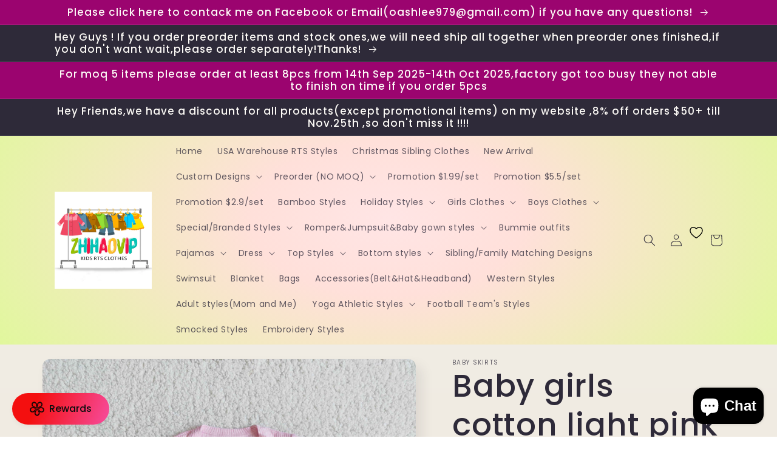

--- FILE ---
content_type: text/javascript; charset=utf-8
request_url: https://zhihaovip.com/products/baby-girls-cotton-pink-cardigan-%E7%9A%84%E5%89%AF%E6%9C%AC.js
body_size: 167
content:
{"id":7141131059385,"title":"Baby girls cotton light pink cardigan 6 A31-13","handle":"baby-girls-cotton-pink-cardigan-的副本","description":"\u003cp data-mce-fragment=\"1\"\u003e\u003cstrong data-mce-fragment=\"1\"\u003eMaterials:Cotton\u003c\/strong\u003e\u003c\/p\u003e\n\u003cp data-mce-fragment=\"1\"\u003e\u003cstrong data-mce-fragment=\"1\"\u003eShipping Time:2-4 days after payment\u003c\/strong\u003e\u003c\/p\u003e","published_at":"2022-01-06T02:20:40-06:00","created_at":"2021-12-29T21:01:24-06:00","vendor":"baby skirts","type":"","tags":[],"price":950,"price_min":950,"price_max":1050,"available":true,"price_varies":true,"compare_at_price":null,"compare_at_price_min":0,"compare_at_price_max":0,"compare_at_price_varies":false,"variants":[{"id":41712792633529,"title":"6-12M","option1":"6-12M","option2":null,"option3":null,"sku":"6 A31-13-6-12M","requires_shipping":true,"taxable":true,"featured_image":null,"available":true,"name":"Baby girls cotton light pink cardigan 6 A31-13 - 6-12M","public_title":"6-12M","options":["6-12M"],"price":950,"weight":350,"compare_at_price":null,"inventory_management":"shopify","barcode":"","requires_selling_plan":false,"selling_plan_allocations":[]},{"id":41712792666297,"title":"12-18M","option1":"12-18M","option2":null,"option3":null,"sku":"6 A31-13-12-18M","requires_shipping":true,"taxable":true,"featured_image":null,"available":true,"name":"Baby girls cotton light pink cardigan 6 A31-13 - 12-18M","public_title":"12-18M","options":["12-18M"],"price":950,"weight":350,"compare_at_price":null,"inventory_management":"shopify","barcode":"","requires_selling_plan":false,"selling_plan_allocations":[]},{"id":41712792699065,"title":"2T","option1":"2T","option2":null,"option3":null,"sku":"6 A31-13-2T","requires_shipping":true,"taxable":true,"featured_image":null,"available":true,"name":"Baby girls cotton light pink cardigan 6 A31-13 - 2T","public_title":"2T","options":["2T"],"price":950,"weight":350,"compare_at_price":null,"inventory_management":"shopify","barcode":"","requires_selling_plan":false,"selling_plan_allocations":[]},{"id":41712792731833,"title":"3T","option1":"3T","option2":null,"option3":null,"sku":"6 A31-13-3T","requires_shipping":true,"taxable":true,"featured_image":null,"available":true,"name":"Baby girls cotton light pink cardigan 6 A31-13 - 3T","public_title":"3T","options":["3T"],"price":950,"weight":350,"compare_at_price":null,"inventory_management":"shopify","barcode":"","requires_selling_plan":false,"selling_plan_allocations":[]},{"id":41712792764601,"title":"4T","option1":"4T","option2":null,"option3":null,"sku":"6 A31-13-4T","requires_shipping":true,"taxable":true,"featured_image":null,"available":true,"name":"Baby girls cotton light pink cardigan 6 A31-13 - 4T","public_title":"4T","options":["4T"],"price":950,"weight":350,"compare_at_price":null,"inventory_management":"shopify","barcode":"","requires_selling_plan":false,"selling_plan_allocations":[]},{"id":41712792797369,"title":"5-6T","option1":"5-6T","option2":null,"option3":null,"sku":"6 A31-13-5-6T","requires_shipping":true,"taxable":true,"featured_image":null,"available":true,"name":"Baby girls cotton light pink cardigan 6 A31-13 - 5-6T","public_title":"5-6T","options":["5-6T"],"price":950,"weight":350,"compare_at_price":null,"inventory_management":"shopify","barcode":"","requires_selling_plan":false,"selling_plan_allocations":[]},{"id":41712792830137,"title":"6-7T","option1":"6-7T","option2":null,"option3":null,"sku":"6 A31-13-6-7T","requires_shipping":true,"taxable":true,"featured_image":null,"available":true,"name":"Baby girls cotton light pink cardigan 6 A31-13 - 6-7T","public_title":"6-7T","options":["6-7T"],"price":950,"weight":350,"compare_at_price":null,"inventory_management":"shopify","barcode":"","requires_selling_plan":false,"selling_plan_allocations":[]},{"id":41712792862905,"title":"7-8T","option1":"7-8T","option2":null,"option3":null,"sku":"6 A31-13-7-8T","requires_shipping":true,"taxable":true,"featured_image":null,"available":true,"name":"Baby girls cotton light pink cardigan 6 A31-13 - 7-8T","public_title":"7-8T","options":["7-8T"],"price":1050,"weight":350,"compare_at_price":null,"inventory_management":"shopify","barcode":"","requires_selling_plan":false,"selling_plan_allocations":[]},{"id":41712792895673,"title":"8-9T","option1":"8-9T","option2":null,"option3":null,"sku":"6 A31-13-8-9T","requires_shipping":true,"taxable":true,"featured_image":null,"available":true,"name":"Baby girls cotton light pink cardigan 6 A31-13 - 8-9T","public_title":"8-9T","options":["8-9T"],"price":1050,"weight":350,"compare_at_price":null,"inventory_management":"shopify","barcode":"","requires_selling_plan":false,"selling_plan_allocations":[]},{"id":41712792928441,"title":"10-12T","option1":"10-12T","option2":null,"option3":null,"sku":"6 A31-13-10-12T","requires_shipping":true,"taxable":true,"featured_image":null,"available":true,"name":"Baby girls cotton light pink cardigan 6 A31-13 - 10-12T","public_title":"10-12T","options":["10-12T"],"price":1050,"weight":350,"compare_at_price":null,"inventory_management":"shopify","barcode":"","requires_selling_plan":false,"selling_plan_allocations":[]},{"id":41712792961209,"title":"14-16T","option1":"14-16T","option2":null,"option3":null,"sku":"6 A31-13-14-16T","requires_shipping":true,"taxable":true,"featured_image":null,"available":true,"name":"Baby girls cotton light pink cardigan 6 A31-13 - 14-16T","public_title":"14-16T","options":["14-16T"],"price":1050,"weight":350,"compare_at_price":null,"inventory_management":"shopify","barcode":"","requires_selling_plan":false,"selling_plan_allocations":[]}],"images":["\/\/cdn.shopify.com\/s\/files\/1\/0584\/0299\/6409\/products\/QQ_20211230104533.jpg?v=1640833313"],"featured_image":"\/\/cdn.shopify.com\/s\/files\/1\/0584\/0299\/6409\/products\/QQ_20211230104533.jpg?v=1640833313","options":[{"name":"尺寸","position":1,"values":["6-12M","12-18M","2T","3T","4T","5-6T","6-7T","7-8T","8-9T","10-12T","14-16T"]}],"url":"\/products\/baby-girls-cotton-pink-cardigan-%E7%9A%84%E5%89%AF%E6%9C%AC","media":[{"alt":null,"id":23800550883513,"position":1,"preview_image":{"aspect_ratio":1.0,"height":3456,"width":3456,"src":"https:\/\/cdn.shopify.com\/s\/files\/1\/0584\/0299\/6409\/products\/QQ_20211230104533.jpg?v=1640833313"},"aspect_ratio":1.0,"height":3456,"media_type":"image","src":"https:\/\/cdn.shopify.com\/s\/files\/1\/0584\/0299\/6409\/products\/QQ_20211230104533.jpg?v=1640833313","width":3456}],"requires_selling_plan":false,"selling_plan_groups":[]}